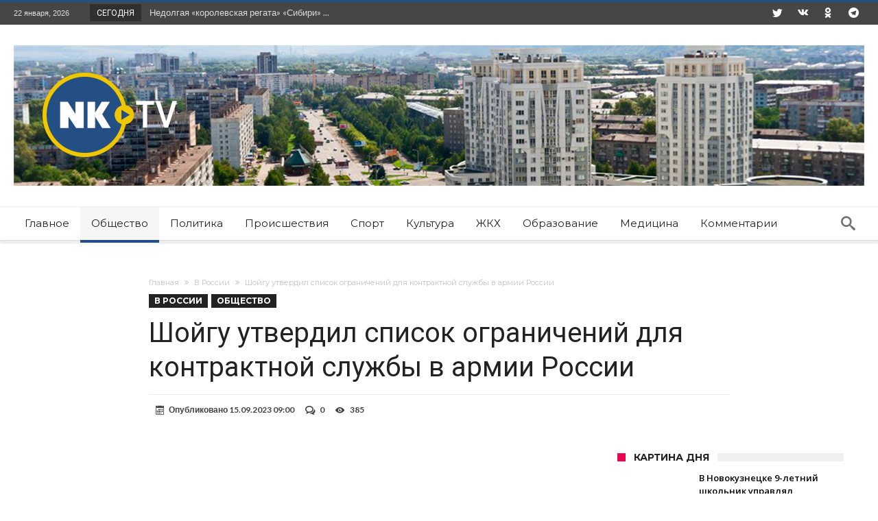

--- FILE ---
content_type: text/html; charset=UTF-8
request_url: https://nk-tv.com/283166.html
body_size: 19642
content:
<!DOCTYPE html>
<html lang="ru-RU" id="html" xmlns:og="http://ogp.me/ns#" xmlns:fb="http://ogp.me/ns/fb#" prefix="og: http://ogp.me/ns#">
<head>
    <meta http-equiv="X-UA-Compatible" content="IE=edge" />
    <meta http-equiv="Content-Type" content="text/html; charset=utf-8"/>
    <meta name="viewport" content="width=device-width, initial-scale=1, maximum-scale=1, user-scalable=0" />

    <title>Шойгу утвердил список ограничений для контрактной службы в армии России &#8212; Новости Новокузнецка сегодня, новости дня, последние новости</title>
<meta name='robots' content='max-image-preview:large' />
	<style>img:is([sizes="auto" i], [sizes^="auto," i]) { contain-intrinsic-size: 3000px 1500px }</style>
	<link rel='dns-prefetch' href='//fonts.googleapis.com' />
<link rel="alternate" type="application/rss+xml" title="Новости Новокузнецка сегодня, новости дня, последние новости &raquo; Лента" href="https://nk-tv.com/feed" />
<link rel="alternate" type="application/rss+xml" title="Новости Новокузнецка сегодня, новости дня, последние новости &raquo; Лента комментариев" href="https://nk-tv.com/comments/feed" />
<link rel="alternate" type="application/rss+xml" title="Новости Новокузнецка сегодня, новости дня, последние новости &raquo; Лента комментариев к &laquo;Шойгу утвердил список ограничений для контрактной службы в армии России&raquo;" href="https://nk-tv.com/283166.html/feed" />
<script type="text/javascript">
/* <![CDATA[ */
window._wpemojiSettings = {"baseUrl":"https:\/\/s.w.org\/images\/core\/emoji\/16.0.1\/72x72\/","ext":".png","svgUrl":"https:\/\/s.w.org\/images\/core\/emoji\/16.0.1\/svg\/","svgExt":".svg","source":{"concatemoji":"https:\/\/nk-tv.com\/wp-includes\/js\/wp-emoji-release.min.js"}};
/*! This file is auto-generated */
!function(s,n){var o,i,e;function c(e){try{var t={supportTests:e,timestamp:(new Date).valueOf()};sessionStorage.setItem(o,JSON.stringify(t))}catch(e){}}function p(e,t,n){e.clearRect(0,0,e.canvas.width,e.canvas.height),e.fillText(t,0,0);var t=new Uint32Array(e.getImageData(0,0,e.canvas.width,e.canvas.height).data),a=(e.clearRect(0,0,e.canvas.width,e.canvas.height),e.fillText(n,0,0),new Uint32Array(e.getImageData(0,0,e.canvas.width,e.canvas.height).data));return t.every(function(e,t){return e===a[t]})}function u(e,t){e.clearRect(0,0,e.canvas.width,e.canvas.height),e.fillText(t,0,0);for(var n=e.getImageData(16,16,1,1),a=0;a<n.data.length;a++)if(0!==n.data[a])return!1;return!0}function f(e,t,n,a){switch(t){case"flag":return n(e,"\ud83c\udff3\ufe0f\u200d\u26a7\ufe0f","\ud83c\udff3\ufe0f\u200b\u26a7\ufe0f")?!1:!n(e,"\ud83c\udde8\ud83c\uddf6","\ud83c\udde8\u200b\ud83c\uddf6")&&!n(e,"\ud83c\udff4\udb40\udc67\udb40\udc62\udb40\udc65\udb40\udc6e\udb40\udc67\udb40\udc7f","\ud83c\udff4\u200b\udb40\udc67\u200b\udb40\udc62\u200b\udb40\udc65\u200b\udb40\udc6e\u200b\udb40\udc67\u200b\udb40\udc7f");case"emoji":return!a(e,"\ud83e\udedf")}return!1}function g(e,t,n,a){var r="undefined"!=typeof WorkerGlobalScope&&self instanceof WorkerGlobalScope?new OffscreenCanvas(300,150):s.createElement("canvas"),o=r.getContext("2d",{willReadFrequently:!0}),i=(o.textBaseline="top",o.font="600 32px Arial",{});return e.forEach(function(e){i[e]=t(o,e,n,a)}),i}function t(e){var t=s.createElement("script");t.src=e,t.defer=!0,s.head.appendChild(t)}"undefined"!=typeof Promise&&(o="wpEmojiSettingsSupports",i=["flag","emoji"],n.supports={everything:!0,everythingExceptFlag:!0},e=new Promise(function(e){s.addEventListener("DOMContentLoaded",e,{once:!0})}),new Promise(function(t){var n=function(){try{var e=JSON.parse(sessionStorage.getItem(o));if("object"==typeof e&&"number"==typeof e.timestamp&&(new Date).valueOf()<e.timestamp+604800&&"object"==typeof e.supportTests)return e.supportTests}catch(e){}return null}();if(!n){if("undefined"!=typeof Worker&&"undefined"!=typeof OffscreenCanvas&&"undefined"!=typeof URL&&URL.createObjectURL&&"undefined"!=typeof Blob)try{var e="postMessage("+g.toString()+"("+[JSON.stringify(i),f.toString(),p.toString(),u.toString()].join(",")+"));",a=new Blob([e],{type:"text/javascript"}),r=new Worker(URL.createObjectURL(a),{name:"wpTestEmojiSupports"});return void(r.onmessage=function(e){c(n=e.data),r.terminate(),t(n)})}catch(e){}c(n=g(i,f,p,u))}t(n)}).then(function(e){for(var t in e)n.supports[t]=e[t],n.supports.everything=n.supports.everything&&n.supports[t],"flag"!==t&&(n.supports.everythingExceptFlag=n.supports.everythingExceptFlag&&n.supports[t]);n.supports.everythingExceptFlag=n.supports.everythingExceptFlag&&!n.supports.flag,n.DOMReady=!1,n.readyCallback=function(){n.DOMReady=!0}}).then(function(){return e}).then(function(){var e;n.supports.everything||(n.readyCallback(),(e=n.source||{}).concatemoji?t(e.concatemoji):e.wpemoji&&e.twemoji&&(t(e.twemoji),t(e.wpemoji)))}))}((window,document),window._wpemojiSettings);
/* ]]> */
</script>
<style id='wp-emoji-styles-inline-css' type='text/css'>

	img.wp-smiley, img.emoji {
		display: inline !important;
		border: none !important;
		box-shadow: none !important;
		height: 1em !important;
		width: 1em !important;
		margin: 0 0.07em !important;
		vertical-align: -0.1em !important;
		background: none !important;
		padding: 0 !important;
	}
</style>
<link rel='stylesheet' id='wp-block-library-css' href='https://nk-tv.com/wp-includes/css/dist/block-library/style.min.css' type='text/css' media='all' />
<style id='classic-theme-styles-inline-css' type='text/css'>
/*! This file is auto-generated */
.wp-block-button__link{color:#fff;background-color:#32373c;border-radius:9999px;box-shadow:none;text-decoration:none;padding:calc(.667em + 2px) calc(1.333em + 2px);font-size:1.125em}.wp-block-file__button{background:#32373c;color:#fff;text-decoration:none}
</style>
<style id='global-styles-inline-css' type='text/css'>
:root{--wp--preset--aspect-ratio--square: 1;--wp--preset--aspect-ratio--4-3: 4/3;--wp--preset--aspect-ratio--3-4: 3/4;--wp--preset--aspect-ratio--3-2: 3/2;--wp--preset--aspect-ratio--2-3: 2/3;--wp--preset--aspect-ratio--16-9: 16/9;--wp--preset--aspect-ratio--9-16: 9/16;--wp--preset--color--black: #000000;--wp--preset--color--cyan-bluish-gray: #abb8c3;--wp--preset--color--white: #ffffff;--wp--preset--color--pale-pink: #f78da7;--wp--preset--color--vivid-red: #cf2e2e;--wp--preset--color--luminous-vivid-orange: #ff6900;--wp--preset--color--luminous-vivid-amber: #fcb900;--wp--preset--color--light-green-cyan: #7bdcb5;--wp--preset--color--vivid-green-cyan: #00d084;--wp--preset--color--pale-cyan-blue: #8ed1fc;--wp--preset--color--vivid-cyan-blue: #0693e3;--wp--preset--color--vivid-purple: #9b51e0;--wp--preset--gradient--vivid-cyan-blue-to-vivid-purple: linear-gradient(135deg,rgba(6,147,227,1) 0%,rgb(155,81,224) 100%);--wp--preset--gradient--light-green-cyan-to-vivid-green-cyan: linear-gradient(135deg,rgb(122,220,180) 0%,rgb(0,208,130) 100%);--wp--preset--gradient--luminous-vivid-amber-to-luminous-vivid-orange: linear-gradient(135deg,rgba(252,185,0,1) 0%,rgba(255,105,0,1) 100%);--wp--preset--gradient--luminous-vivid-orange-to-vivid-red: linear-gradient(135deg,rgba(255,105,0,1) 0%,rgb(207,46,46) 100%);--wp--preset--gradient--very-light-gray-to-cyan-bluish-gray: linear-gradient(135deg,rgb(238,238,238) 0%,rgb(169,184,195) 100%);--wp--preset--gradient--cool-to-warm-spectrum: linear-gradient(135deg,rgb(74,234,220) 0%,rgb(151,120,209) 20%,rgb(207,42,186) 40%,rgb(238,44,130) 60%,rgb(251,105,98) 80%,rgb(254,248,76) 100%);--wp--preset--gradient--blush-light-purple: linear-gradient(135deg,rgb(255,206,236) 0%,rgb(152,150,240) 100%);--wp--preset--gradient--blush-bordeaux: linear-gradient(135deg,rgb(254,205,165) 0%,rgb(254,45,45) 50%,rgb(107,0,62) 100%);--wp--preset--gradient--luminous-dusk: linear-gradient(135deg,rgb(255,203,112) 0%,rgb(199,81,192) 50%,rgb(65,88,208) 100%);--wp--preset--gradient--pale-ocean: linear-gradient(135deg,rgb(255,245,203) 0%,rgb(182,227,212) 50%,rgb(51,167,181) 100%);--wp--preset--gradient--electric-grass: linear-gradient(135deg,rgb(202,248,128) 0%,rgb(113,206,126) 100%);--wp--preset--gradient--midnight: linear-gradient(135deg,rgb(2,3,129) 0%,rgb(40,116,252) 100%);--wp--preset--font-size--small: 13px;--wp--preset--font-size--medium: 20px;--wp--preset--font-size--large: 36px;--wp--preset--font-size--x-large: 42px;--wp--preset--spacing--20: 0.44rem;--wp--preset--spacing--30: 0.67rem;--wp--preset--spacing--40: 1rem;--wp--preset--spacing--50: 1.5rem;--wp--preset--spacing--60: 2.25rem;--wp--preset--spacing--70: 3.38rem;--wp--preset--spacing--80: 5.06rem;--wp--preset--shadow--natural: 6px 6px 9px rgba(0, 0, 0, 0.2);--wp--preset--shadow--deep: 12px 12px 50px rgba(0, 0, 0, 0.4);--wp--preset--shadow--sharp: 6px 6px 0px rgba(0, 0, 0, 0.2);--wp--preset--shadow--outlined: 6px 6px 0px -3px rgba(255, 255, 255, 1), 6px 6px rgba(0, 0, 0, 1);--wp--preset--shadow--crisp: 6px 6px 0px rgba(0, 0, 0, 1);}:where(.is-layout-flex){gap: 0.5em;}:where(.is-layout-grid){gap: 0.5em;}body .is-layout-flex{display: flex;}.is-layout-flex{flex-wrap: wrap;align-items: center;}.is-layout-flex > :is(*, div){margin: 0;}body .is-layout-grid{display: grid;}.is-layout-grid > :is(*, div){margin: 0;}:where(.wp-block-columns.is-layout-flex){gap: 2em;}:where(.wp-block-columns.is-layout-grid){gap: 2em;}:where(.wp-block-post-template.is-layout-flex){gap: 1.25em;}:where(.wp-block-post-template.is-layout-grid){gap: 1.25em;}.has-black-color{color: var(--wp--preset--color--black) !important;}.has-cyan-bluish-gray-color{color: var(--wp--preset--color--cyan-bluish-gray) !important;}.has-white-color{color: var(--wp--preset--color--white) !important;}.has-pale-pink-color{color: var(--wp--preset--color--pale-pink) !important;}.has-vivid-red-color{color: var(--wp--preset--color--vivid-red) !important;}.has-luminous-vivid-orange-color{color: var(--wp--preset--color--luminous-vivid-orange) !important;}.has-luminous-vivid-amber-color{color: var(--wp--preset--color--luminous-vivid-amber) !important;}.has-light-green-cyan-color{color: var(--wp--preset--color--light-green-cyan) !important;}.has-vivid-green-cyan-color{color: var(--wp--preset--color--vivid-green-cyan) !important;}.has-pale-cyan-blue-color{color: var(--wp--preset--color--pale-cyan-blue) !important;}.has-vivid-cyan-blue-color{color: var(--wp--preset--color--vivid-cyan-blue) !important;}.has-vivid-purple-color{color: var(--wp--preset--color--vivid-purple) !important;}.has-black-background-color{background-color: var(--wp--preset--color--black) !important;}.has-cyan-bluish-gray-background-color{background-color: var(--wp--preset--color--cyan-bluish-gray) !important;}.has-white-background-color{background-color: var(--wp--preset--color--white) !important;}.has-pale-pink-background-color{background-color: var(--wp--preset--color--pale-pink) !important;}.has-vivid-red-background-color{background-color: var(--wp--preset--color--vivid-red) !important;}.has-luminous-vivid-orange-background-color{background-color: var(--wp--preset--color--luminous-vivid-orange) !important;}.has-luminous-vivid-amber-background-color{background-color: var(--wp--preset--color--luminous-vivid-amber) !important;}.has-light-green-cyan-background-color{background-color: var(--wp--preset--color--light-green-cyan) !important;}.has-vivid-green-cyan-background-color{background-color: var(--wp--preset--color--vivid-green-cyan) !important;}.has-pale-cyan-blue-background-color{background-color: var(--wp--preset--color--pale-cyan-blue) !important;}.has-vivid-cyan-blue-background-color{background-color: var(--wp--preset--color--vivid-cyan-blue) !important;}.has-vivid-purple-background-color{background-color: var(--wp--preset--color--vivid-purple) !important;}.has-black-border-color{border-color: var(--wp--preset--color--black) !important;}.has-cyan-bluish-gray-border-color{border-color: var(--wp--preset--color--cyan-bluish-gray) !important;}.has-white-border-color{border-color: var(--wp--preset--color--white) !important;}.has-pale-pink-border-color{border-color: var(--wp--preset--color--pale-pink) !important;}.has-vivid-red-border-color{border-color: var(--wp--preset--color--vivid-red) !important;}.has-luminous-vivid-orange-border-color{border-color: var(--wp--preset--color--luminous-vivid-orange) !important;}.has-luminous-vivid-amber-border-color{border-color: var(--wp--preset--color--luminous-vivid-amber) !important;}.has-light-green-cyan-border-color{border-color: var(--wp--preset--color--light-green-cyan) !important;}.has-vivid-green-cyan-border-color{border-color: var(--wp--preset--color--vivid-green-cyan) !important;}.has-pale-cyan-blue-border-color{border-color: var(--wp--preset--color--pale-cyan-blue) !important;}.has-vivid-cyan-blue-border-color{border-color: var(--wp--preset--color--vivid-cyan-blue) !important;}.has-vivid-purple-border-color{border-color: var(--wp--preset--color--vivid-purple) !important;}.has-vivid-cyan-blue-to-vivid-purple-gradient-background{background: var(--wp--preset--gradient--vivid-cyan-blue-to-vivid-purple) !important;}.has-light-green-cyan-to-vivid-green-cyan-gradient-background{background: var(--wp--preset--gradient--light-green-cyan-to-vivid-green-cyan) !important;}.has-luminous-vivid-amber-to-luminous-vivid-orange-gradient-background{background: var(--wp--preset--gradient--luminous-vivid-amber-to-luminous-vivid-orange) !important;}.has-luminous-vivid-orange-to-vivid-red-gradient-background{background: var(--wp--preset--gradient--luminous-vivid-orange-to-vivid-red) !important;}.has-very-light-gray-to-cyan-bluish-gray-gradient-background{background: var(--wp--preset--gradient--very-light-gray-to-cyan-bluish-gray) !important;}.has-cool-to-warm-spectrum-gradient-background{background: var(--wp--preset--gradient--cool-to-warm-spectrum) !important;}.has-blush-light-purple-gradient-background{background: var(--wp--preset--gradient--blush-light-purple) !important;}.has-blush-bordeaux-gradient-background{background: var(--wp--preset--gradient--blush-bordeaux) !important;}.has-luminous-dusk-gradient-background{background: var(--wp--preset--gradient--luminous-dusk) !important;}.has-pale-ocean-gradient-background{background: var(--wp--preset--gradient--pale-ocean) !important;}.has-electric-grass-gradient-background{background: var(--wp--preset--gradient--electric-grass) !important;}.has-midnight-gradient-background{background: var(--wp--preset--gradient--midnight) !important;}.has-small-font-size{font-size: var(--wp--preset--font-size--small) !important;}.has-medium-font-size{font-size: var(--wp--preset--font-size--medium) !important;}.has-large-font-size{font-size: var(--wp--preset--font-size--large) !important;}.has-x-large-font-size{font-size: var(--wp--preset--font-size--x-large) !important;}
:where(.wp-block-post-template.is-layout-flex){gap: 1.25em;}:where(.wp-block-post-template.is-layout-grid){gap: 1.25em;}
:where(.wp-block-columns.is-layout-flex){gap: 2em;}:where(.wp-block-columns.is-layout-grid){gap: 2em;}
:root :where(.wp-block-pullquote){font-size: 1.5em;line-height: 1.6;}
</style>
<link rel='stylesheet' id='woohoo-google-fonts-css' href='https://fonts.googleapis.com/css?family=Oswald%3A400%2C300%2C700%7CLato%3A400%2C300%2C700%2C900%7CWork+Sans%3A400%2C300%2C500%2C600%2C700%2C800%2C900%7COpen+Sans%3A400%2C600%2C700%2C800%7CPlayfair+Display%3A400%2C700%2C900%2C400italic%7CRaleway%3A400%2C300%2C500%2C600%2C700%2C800%2C900%7CRoboto%3A400%2C300%2C100%2C700%7CMontserrat%3A400%2C700&#038;subset=latin%2Cgreek%2Cgreek-ext%2Cvietnamese%2Ccyrillic-ext%2Clatin-ext%2Ccyrillic' type='text/css' media='all' />
<link rel='stylesheet' id='woohoo-default-css' href='https://nk-tv.com/wp-content/themes/woohoo/css/style.css' type='text/css' media='all' />
<style id='woohoo-default-inline-css' type='text/css'>
body.category-8 div.bdaia-blocks div.bdaia-post-rating{display: none !important;}body.category-8 div.bdaia-blocks div.bdaia-post-author-name{display: none !important;}body.category-9 div.bdaia-blocks div.bdaia-post-rating{display: none !important;}body.category-9 div.bdaia-blocks div.bdaia-post-author-name{display: none !important;}body.category-10 div.bdaia-blocks div.bdaia-post-rating{display: none !important;}body.category-10 div.bdaia-blocks div.bdaia-post-author-name{display: none !important;}body.category-25 div.bdaia-blocks div.bdaia-post-rating{display: none !important;}body.category-25 div.bdaia-blocks div.bdaia-post-author-name{display: none !important;}body.category-20 div.bdaia-blocks div.bdaia-post-rating{display: none !important;}body.category-20 div.bdaia-blocks div.bdaia-post-author-name{display: none !important;}body.category-1 div.bdaia-blocks div.bdaia-post-rating{display: none !important;}body.category-1 div.bdaia-blocks div.bdaia-post-author-name{display: none !important;}div.topbar div.top-left-area div.breaking-news-items div.breaking-cont{max-width: 410px;}
</style>
<link rel='stylesheet' id='wooohoo-ilightbox-skin-css' href='https://nk-tv.com/wp-content/themes/woohoo/css/ilightbox/dark-skin/skin.css' type='text/css' media='all' />
<link rel='stylesheet' id='wooohoo-ilightbox-skin-black-css' href='https://nk-tv.com/wp-content/themes/woohoo/css/ilightbox/metro-black-skin/skin.css' type='text/css' media='all' />
<script type="text/javascript" id="jquery-core-js-extra">
/* <![CDATA[ */
var bd_w_blocks = {"bdaia_w_ajax_url":"https:\/\/nk-tv.com\/wp-admin\/admin-ajax.php","bdaia_w_ajax_nonce":"124dfebe6a"};
var bd_blocks = {"bdaia_ajax_url":"https:\/\/nk-tv.com\/wp-admin\/admin-ajax.php","bdaia_ajaxnonce":"124dfebe6a"};
var bd_script = {"post_id":"283166","ajaxurl":"https:\/\/nk-tv.com\/wp-admin\/admin-ajax.php"};
/* ]]> */
</script>
<script type="text/javascript" src="https://nk-tv.com/wp-includes/js/jquery/jquery.min.js" id="jquery-core-js"></script>
<script type="text/javascript" src="https://nk-tv.com/wp-includes/js/jquery/jquery-migrate.min.js" id="jquery-migrate-js"></script>
<script type="text/javascript" id="woohoo-views-js-extra">
/* <![CDATA[ */
var woohoo_views_c = {"admin_ajax_url":"https:\/\/nk-tv.com\/wp-admin\/admin-ajax.php","post_id":"283166"};
/* ]]> */
</script>
<script type="text/javascript" src="https://nk-tv.com/wp-content/themes/woohoo/js/views.js" id="woohoo-views-js"></script>
<link rel="https://api.w.org/" href="https://nk-tv.com/wp-json/" /><link rel="alternate" title="JSON" type="application/json" href="https://nk-tv.com/wp-json/wp/v2/posts/283166" /><link rel="EditURI" type="application/rsd+xml" title="RSD" href="https://nk-tv.com/xmlrpc.php?rsd" />
<meta name="generator" content="WordPress 6.8.3" />
<link rel="canonical" href="https://nk-tv.com/283166.html" />
<link rel='shortlink' href='https://nk-tv.com/?p=283166' />
<link rel="alternate" title="oEmbed (JSON)" type="application/json+oembed" href="https://nk-tv.com/wp-json/oembed/1.0/embed?url=https%3A%2F%2Fnk-tv.com%2F283166.html" />
<link rel="alternate" title="oEmbed (XML)" type="text/xml+oembed" href="https://nk-tv.com/wp-json/oembed/1.0/embed?url=https%3A%2F%2Fnk-tv.com%2F283166.html&#038;format=xml" />
        <script type="text/javascript">
            /* <![CDATA[ */
            var sf_position = '0';
            var sf_templates = "<a href=\"{search_url_escaped}\"><span class=\"sf_text\">\u0421\u043c\u043e\u0442\u0440\u0435\u0442\u044c \u0432\u0441\u0451<\/span><\/a>";
            var sf_input = '.search-live';
            jQuery(document).ready(function(){
                jQuery(sf_input).ajaxyLiveSearch({"expand":false,"searchUrl":"https:\/\/nk-tv.com\/?s=%s","text":"Search","delay":500,"iwidth":180,"width":315,"ajaxUrl":"https:\/\/nk-tv.com\/wp-admin\/admin-ajax.php","rtl":0});
                jQuery(".live-search_ajaxy-selective-input").keyup(function() {
                    var width = jQuery(this).val().length * 8;
                    if(width < 50) {
                        width = 50;
                    }
                    jQuery(this).width(width);
                });
                jQuery(".live-search_ajaxy-selective-search").click(function() {
                    jQuery(this).find(".live-search_ajaxy-selective-input").focus();
                });
                jQuery(".live-search_ajaxy-selective-close").click(function() {
                    jQuery(this).parent().remove();
                });
            });
            /* ]]> */
        </script>
    <link rel="shortcut icon" href="https://nk-tv.com/wp-content/uploads/2018/07/favicon-1-1.ico" type="image/x-icon" /><link rel="apple-touch-icon-precomposed" href="https://nk-tv.com/wp-content/uploads/2018/07/logo57.png" /><link rel="apple-touch-icon-precomposed" sizes="114x114" href="https://nk-tv.com/wp-content/uploads/2018/07/logo114.png" /><link rel="apple-touch-icon-precomposed" sizes="72x72" href="https://nk-tv.com/wp-content/uploads/2018/07/logo72.png" /><link rel="apple-touch-icon-precomposed" sizes="144x144" href="https://nk-tv.com/wp-content/uploads/2018/07/logo144.png" /><!-- Global site tag (gtag.js) - Google Analytics -->
<script async src="https://www.googletagmanager.com/gtag/js?id=UA-157809369-1"></script>
<script>
  window.dataLayer = window.dataLayer || [];
  function gtag(){dataLayer.push(arguments);}
  gtag('js', new Date());

  gtag('config', 'UA-157809369-1');
</script><script type="text/javascript">
/* <![CDATA[ */
var userRating = {"ajaxurl":"https://nk-tv.com/wp-admin/admin-ajax.php" , "your_rating":"" , "nonce":"124dfebe6a"};
var userLike = {"ajaxurl":"https://nk-tv.com/wp-admin/admin-ajax.php" , "nonce":"124dfebe6a"};
/* ]]> */
var bdaia_theme_uri = 'https://nk-tv.com/wp-content/themes/woohoo';
</script>
<style type="text/css">

</style>
<!-- START - Heateor Open Graph Meta Tags 1.1.9 -->
<link rel="canonical" href="https://nk-tv.com/283166.html"/>
<meta name="description" content="Министерство обороны РФ подготовило список диагнозов, с которыми&nbsp;ограниченно годного россиянина не возьмут на контрактную службу. Документ уже подписал Сергей Шойгу. В перечне 26 пунктов. В первую очередь упоминаются заболевания, потенциально опасные и для будущих сослуживцев. В их числе гепати"/>
<meta property="og:locale" content="ru_RU"/>
<meta property="og:site_name" content="Новости Новокузнецка сегодня, новости дня, последние новости"/>
<meta property="og:title" content="Шойгу утвердил список ограничений для контрактной службы в армии России"/>
<meta property="og:url" content="https://nk-tv.com/283166.html"/>
<meta property="og:type" content="article"/>
<meta property="og:image" content="https://nk-tv.com/wp-content/uploads/2023/09/Screenshot_20230914_134115.jpg"/>
<meta property="og:description" content="Министерство обороны РФ подготовило список диагнозов, с которыми&nbsp;ограниченно годного россиянина не возьмут на контрактную службу. Документ уже подписал Сергей Шойгу. В перечне 26 пунктов. В первую очередь упоминаются заболевания, потенциально опасные и для будущих сослуживцев. В их числе гепати"/>
<meta name="twitter:title" content="Шойгу утвердил список ограничений для контрактной службы в армии России"/>
<meta name="twitter:url" content="https://nk-tv.com/283166.html"/>
<meta name="twitter:description" content="Министерство обороны РФ подготовило список диагнозов, с которыми&nbsp;ограниченно годного россиянина не возьмут на контрактную службу. Документ уже подписал Сергей Шойгу. В перечне 26 пунктов. В первую очередь упоминаются заболевания, потенциально опасные и для будущих сослуживцев. В их числе гепати"/>
<meta name="twitter:image" content="https://nk-tv.com/wp-content/uploads/2023/09/Screenshot_20230914_134115.jpg"/>
<meta name="twitter:card" content="summary_large_image"/>
<meta itemprop="name" content="Шойгу утвердил список ограничений для контрактной службы в армии России"/>
<meta itemprop="description" content="Министерство обороны РФ подготовило список диагнозов, с которыми&nbsp;ограниченно годного россиянина не возьмут на контрактную службу. Документ уже подписал Сергей Шойгу. В перечне 26 пунктов. В первую очередь упоминаются заболевания, потенциально опасные и для будущих сослуживцев. В их числе гепати"/>
<meta itemprop="image" content="https://nk-tv.com/wp-content/uploads/2023/09/Screenshot_20230914_134115.jpg"/>
<!-- END - Heateor Open Graph Meta Tags -->

</head>
<body class="wp-singular post-template-default single single-post postid-283166 single-format-standard wp-theme-woohoo " itemscope=itemscope itemtype="https://schema.org/WebPage">

<div class="page-outer bdaia-header-default bdaia-lazyload  sticky-nav-on  bdaia-post-template-style8  bdaia-sidebar-right ">
	<div class="bg-cover"></div>
			<aside id="bd-MobileSiderbar">

							<div class="search-mobile">
					<form role="search" method="get" class="search-form" action="https://nk-tv.com/">
				<label>
					<span class="screen-reader-text">Найти:</span>
					<input type="search" class="search-field" placeholder="Поиск&hellip;" value="" name="s" />
				</label>
				<input type="submit" class="search-submit" value="Поиск" />
			</form>				</div>
			
			<div id="mobile-menu"></div>

							<div class="widget-social-links bdaia-social-io-colored">
					<div class="sl-widget-inner">
						<div class="bdaia-social-io bdaia-social-io-size-35">
<a class=" bdaia-io-url-twitter" title="Twitter" href="https://twitter.com/NK_TV_com" target="_blank"><span class="bdaia-io bdaia-io-twitter"></span></a>
<a class=" bdaia-io-url-vk" title="vk.com" href="http://vk.com/public48252897"  target="_blank" ><span class="bdaia-io bdaia-io-vk"></span></a>
<a class=" bdaia-io-url-okru" title="ok.ru" href="http://www.odnoklassniki.ru/group/51572146438300/topics"  target="_blank" ><span class="bdaia-io bdaia-io-okru"></span></a>
<a class=" bdaia-io-url-telegram" title="Telegram" href="https://t.me/nktvcom" target="_blank"><span class="bdaia-io bdaia-io-telegram"></span></a>
</div>					</div>
				</div>
			
		</aside>
	
	<div id="page">
		<div class="inner-wrapper">
			<div id="warp" class="clearfix  bdaia-sidebar-right ">
				
<div class="header-wrapper">

			<div class="bdayh-click-open">
			<div class="bd-ClickOpen bd-ClickAOpen">
				<span></span>
			</div>
		</div>
	
	
	<div class="cfix"></div>
	<div class="topbar" >
		<div class="bd-container">

			
			<div class="top-left-area">
				<span class="bdaia-current-time"> 22 января, 2026</span>
				
<div class="breaking-news-items">
	 <span class="breaking-title">СЕГОДНЯ</span>	<div class="breaking-cont">
		<ul class="webticker">
							<li>
					<h4>
						<a href="https://nk-tv.com/264841.html" rel="bookmark">
							<span style="display: none" class="bdaia-io bdaia-io-chevron_right"></span>
							&nbsp;&nbsp;&nbsp;Недолгая «королевская регата» «Сибири» ...						</a>
					</h4>
				</li>
								<li>
					<h4>
						<a href="https://nk-tv.com/256482.html" rel="bookmark">
							<span style="display: none" class="bdaia-io bdaia-io-chevron_right"></span>
							&nbsp;&nbsp;&nbsp;Новокузнечанка попросила откликнуться хозяев потерявшегося далматинца...						</a>
					</h4>
				</li>
								<li>
					<h4>
						<a href="https://nk-tv.com/219284.html" rel="bookmark">
							<span style="display: none" class="bdaia-io bdaia-io-chevron_right"></span>
							&nbsp;&nbsp;&nbsp;Жителя Кузбасса, 19 лет скрывавшегося от полиции, судят в Новокузнецке...						</a>
					</h4>
				</li>
								<li>
					<h4>
						<a href="https://nk-tv.com/219336.html" rel="bookmark">
							<span style="display: none" class="bdaia-io bdaia-io-chevron_right"></span>
							&nbsp;&nbsp;&nbsp;Новокузнецкие гаишники «срежиссировали» нарушение на дороге...						</a>
					</h4>
				</li>
								<li>
					<h4>
						<a href="https://nk-tv.com/212336.html" rel="bookmark">
							<span style="display: none" class="bdaia-io bdaia-io-chevron_right"></span>
							&nbsp;&nbsp;&nbsp;Археология для чайников: клады в Новокузнецке и Кузбассе...						</a>
					</h4>
				</li>
								<li>
					<h4>
						<a href="https://nk-tv.com/214935.html" rel="bookmark">
							<span style="display: none" class="bdaia-io bdaia-io-chevron_right"></span>
							&nbsp;&nbsp;&nbsp;Имя новое, суть старая...						</a>
					</h4>
				</li>
								<li>
					<h4>
						<a href="https://nk-tv.com/215663.html" rel="bookmark">
							<span style="display: none" class="bdaia-io bdaia-io-chevron_right"></span>
							&nbsp;&nbsp;&nbsp;13 лет колонии за клубную разборку...						</a>
					</h4>
				</li>
								<li>
					<h4>
						<a href="https://nk-tv.com/214550.html" rel="bookmark">
							<span style="display: none" class="bdaia-io bdaia-io-chevron_right"></span>
							&nbsp;&nbsp;&nbsp;«Искренне Ваш Альберт Ленский»...						</a>
					</h4>
				</li>
								<li>
					<h4>
						<a href="https://nk-tv.com/312286.html" rel="bookmark">
							<span style="display: none" class="bdaia-io bdaia-io-chevron_right"></span>
							&nbsp;&nbsp;&nbsp;В Новокузнецке 9-летний школьник управлял автомобилем...						</a>
					</h4>
				</li>
								<li>
					<h4>
						<a href="https://nk-tv.com/312283.html" rel="bookmark">
							<span style="display: none" class="bdaia-io bdaia-io-chevron_right"></span>
							&nbsp;&nbsp;&nbsp;Перевод земель в промышленные продолжается...						</a>
					</h4>
				</li>
								<li>
					<h4>
						<a href="https://nk-tv.com/312281.html" rel="bookmark">
							<span style="display: none" class="bdaia-io bdaia-io-chevron_right"></span>
							&nbsp;&nbsp;&nbsp;24 спасения Подскребалина и другие цифры матча в Перми...						</a>
					</h4>
				</li>
								<li>
					<h4>
						<a href="https://nk-tv.com/312279.html" rel="bookmark">
							<span style="display: none" class="bdaia-io bdaia-io-chevron_right"></span>
							&nbsp;&nbsp;&nbsp;Победная серия «Металлурга» прервалась на 9 матчах. В третий раз в сезоне...						</a>
					</h4>
				</li>
								<li>
					<h4>
						<a href="https://nk-tv.com/312269.html" rel="bookmark">
							<span style="display: none" class="bdaia-io bdaia-io-chevron_right"></span>
							&nbsp;&nbsp;&nbsp;Цены: сам себе статистик...						</a>
					</h4>
				</li>
								<li>
					<h4>
						<a href="https://nk-tv.com/312262.html" rel="bookmark">
							<span style="display: none" class="bdaia-io bdaia-io-chevron_right"></span>
							&nbsp;&nbsp;&nbsp;Кузбасс наращивает экспорт сельхозпродукции...						</a>
					</h4>
				</li>
								<li>
					<h4>
						<a href="https://nk-tv.com/312258.html" rel="bookmark">
							<span style="display: none" class="bdaia-io bdaia-io-chevron_right"></span>
							&nbsp;&nbsp;&nbsp;Цены на топливо в Кузбассе: что подорожало за 2025 год сильнее всего...						</a>
					</h4>
				</li>
								<li>
					<h4>
						<a href="https://nk-tv.com/312254.html" rel="bookmark">
							<span style="display: none" class="bdaia-io bdaia-io-chevron_right"></span>
							&nbsp;&nbsp;&nbsp;В Кузбассе фиксируют новую схему мошенничества под видом капремонта ...						</a>
					</h4>
				</li>
								<li>
					<h4>
						<a href="https://nk-tv.com/312251.html" rel="bookmark">
							<span style="display: none" class="bdaia-io bdaia-io-chevron_right"></span>
							&nbsp;&nbsp;&nbsp;Кузбассовцы экстренно оформляют гаражи и землю – время амнистии на исходе...						</a>
					</h4>
				</li>
								<li>
					<h4>
						<a href="https://nk-tv.com/312222.html" rel="bookmark">
							<span style="display: none" class="bdaia-io bdaia-io-chevron_right"></span>
							&nbsp;&nbsp;&nbsp;Подольская назвала условия для получения максимального пособия по беременности...						</a>
					</h4>
				</li>
						</ul>
	</div>
</div>			</div>

			
			<div class="top-right-area">
				<div class="bdaia-social-io bdaia-social-io-size-32">
<a class=" bdaia-io-url-twitter" title="Twitter" href="https://twitter.com/NK_TV_com" target="_blank"><span class="bdaia-io bdaia-io-twitter"></span></a>
<a class=" bdaia-io-url-vk" title="vk.com" href="http://vk.com/public48252897"  target="_blank" ><span class="bdaia-io bdaia-io-vk"></span></a>
<a class=" bdaia-io-url-okru" title="ok.ru" href="http://www.odnoklassniki.ru/group/51572146438300/topics"  target="_blank" ><span class="bdaia-io bdaia-io-okru"></span></a>
<a class=" bdaia-io-url-telegram" title="Telegram" href="https://t.me/nktvcom" target="_blank"><span class="bdaia-io bdaia-io-telegram"></span></a>
</div>			</div>
		</div>
	</div>
	<div class="cfix"></div>

	
	
			<header class="header-container">
			<div class="bd-container">
				
    <div class="logo">
        <h2 class="site-title">                                <a href="https://nk-tv.com/" rel="home" title="Новости Новокузнецка сегодня, новости дня, последние новости">
                <img src="http://nk-tv.com/wp-content/uploads/2018/06/221.png" alt="Новости Новокузнецка сегодня, новости дня, последние новости" />
            </a>
                    <script>jQuery(document).ready(function($) { var retina = window.devicePixelRatio > 1 ? true : false; if( retina ) { jQuery('.header-wrapper .logo img').attr('src', 'http://nk-tv.com/wp-content/uploads/2018/06/221.png'); jQuery('.header-wrapper .logo img').attr('width', ''); } });</script>
                	    </h2>    </div><!-- End Logo -->
				
			</div>
		</header>
	
	
<div class="cfix"></div>
<nav id="navigation" class="">
	<div class="navigation-wrapper">
		<div class="bd-container">
			<div class="primary-menu">
															<a class="nav-logo" title="Новости Новокузнецка сегодня, новости дня, последние новости" href="https://nk-tv.com/">
							<img src="https://nk-tv.com/wp-content/uploads/2018/06/221_205.png" width="195" height="48" alt="Новости Новокузнецка сегодня, новости дня, последние новости" />
						</a>
																	<ul id="menu-primary">
					<li id="menu-item-114" class=" menu-item menu-item-type-taxonomy menu-item-object-category bd_depth- bd_menu_item " ><a href="https://nk-tv.com/category/%d0%b3%d0%bb%d0%b0%d0%b2%d0%bd%d0%be%d0%b5">  <span class="menu-label" style="" >Главное</span></a>

<div class="mega-menu-content">
</div><li id="menu-item-116" class=" menu-item menu-item-type-taxonomy menu-item-object-category current-post-ancestor current-menu-parent current-post-parent bd_depth- bd_menu_item " ><a href="https://nk-tv.com/category/%d0%be%d0%b1%d1%89%d0%b5%d1%81%d1%82%d0%b2%d0%be">  <span class="menu-label" style="" >Общество</span></a>

<div class="mega-menu-content">
</div><li id="menu-item-119" class=" menu-item menu-item-type-taxonomy menu-item-object-category bd_depth- bd_menu_item " ><a href="https://nk-tv.com/category/%d0%bf%d0%be%d0%bb%d0%b8%d1%82%d0%b8%d0%ba%d0%b0">  <span class="menu-label" style="" >Политика</span></a>

<div class="mega-menu-content">
</div><li id="menu-item-122" class=" menu-item menu-item-type-taxonomy menu-item-object-category bd_depth- bd_menu_item " ><a href="https://nk-tv.com/category/%d0%bf%d1%80%d0%be%d0%b8%d1%81%d1%88%d0%b5%d1%81%d1%82%d0%b2%d0%b8%d1%8f">  <span class="menu-label" style="" >Происшествия</span></a>

<div class="mega-menu-content">
</div><li id="menu-item-126" class=" menu-item menu-item-type-taxonomy menu-item-object-category bd_depth- bd_menu_item " ><a href="https://nk-tv.com/category/%d1%81%d0%bf%d0%be%d1%80%d1%82">  <span class="menu-label" style="" >Спорт</span></a>

<div class="mega-menu-content">
</div><li id="menu-item-105623" class=" menu-item menu-item-type-taxonomy menu-item-object-category bd_depth- bd_menu_item " ><a href="https://nk-tv.com/category/%d0%ba%d1%83%d0%bb%d1%8c%d1%82%d1%83%d1%80%d0%b0">  <span class="menu-label" style="" >Культура</span></a>

<div class="mega-menu-content">
</div><li id="menu-item-105622" class=" menu-item menu-item-type-taxonomy menu-item-object-category bd_depth- bd_menu_item " ><a href="https://nk-tv.com/category/%d0%b6%d0%ba%d1%85">  <span class="menu-label" style="" >ЖКХ</span></a>

<div class="mega-menu-content">
</div><li id="menu-item-105625" class=" menu-item menu-item-type-taxonomy menu-item-object-category bd_depth- bd_menu_item " ><a href="https://nk-tv.com/category/%d0%be%d0%b1%d1%80%d0%b0%d0%b7%d0%be%d0%b2%d0%b0%d0%bd%d0%b8%d0%b5">  <span class="menu-label" style="" >Образование</span></a>

<div class="mega-menu-content">
</div><li id="menu-item-105624" class=" menu-item menu-item-type-taxonomy menu-item-object-category bd_depth- bd_menu_item " ><a href="https://nk-tv.com/category/%d0%bc%d0%b5%d0%b4%d0%b8%d1%86%d0%b8%d0%bd%d0%b0">  <span class="menu-label" style="" >Медицина</span></a>

<div class="mega-menu-content">
</div><li id="menu-item-210822" class=" menu-item menu-item-type-post_type menu-item-object-page bd_depth- bd_menu_item " ><a href="https://nk-tv.com/%d0%ba%d0%be%d0%bc%d0%bc%d0%b5%d0%bd%d1%82%d0%b0%d1%80%d0%b8%d0%b8">  <span class="menu-label" style="" >Комментарии</span></a>

<div class="mega-menu-content">
</div>				</ul>
			</div>

            <div class="nav-right-area">
			
							<div class="bdaia-nav-search">
					<span class="bdaia-ns-btn bdaia-io bdaia-io-search"></span>
					<div class="bdaia-ns-wrap">
						<div class="bdaia-ns-content">
							<div class="bdaia-ns-inner">
								<form method="get" id="searchform" action="https://nk-tv.com/">
									<input type="text" class="bbd-search-field search-live" id="s" name="s" value="Поиск" onfocus="if (this.value == 'Поиск') {this.value = '';}" onblur="if (this.value == '') {this.value = 'Поиск';}"  />
									<button type="submit" class="bbd-search-btn"><span class="bdaia-io bdaia-io-search"></span></button>
								</form>
							</div>
						</div>
					</div>
				</div>
			
			
			
			
            </div>

			
			<div class="cfix"></div>
		</div>
	</div>
</nav>
<div class="cfix"></div>

</div>



				
                <div class="bd-container">
</div>

								
                
                
																				<div class="bdMain">

	<div class="bd-container bdaia-post-template">

					<header class="bdaia-post-header">
				<div xmlns:v="http://rdf.data-vocabulary.org/#"  class="bdaia-crumb-container"><span typeof="v:Breadcrumb"><a rel="v:url" property="v:title" class="crumbs-home" href="https://nk-tv.com">Главная</a></span> <span class="delimiter"><span class="bdaia-io bdaia-io-angle-double-right"></span></span> <span typeof="v:Breadcrumb"><a rel="v:url" property="v:title" href="https://nk-tv.com/category/%d0%b2-%d1%80%d0%be%d1%81%d1%81%d0%b8%d0%b8">В России</a></span> <span class="delimiter"><span class="bdaia-io bdaia-io-angle-double-right"></span></span> <span class="current">Шойгу утвердил список ограничений для контрактной службы в армии России</span></div><div class="bdayh-clearfix"></div><!-- END breadcrumbs. -->									<div class="bdaia-category">
						<a class="bd-cat-link bd-cat-10" href="https://nk-tv.com/category/%d0%b2-%d1%80%d0%be%d1%81%d1%81%d0%b8%d0%b8">В России</a>
<a class="bd-cat-link bd-cat-2" href="https://nk-tv.com/category/%d0%be%d0%b1%d1%89%d0%b5%d1%81%d1%82%d0%b2%d0%be">Общество</a>
					</div>
					<!-- END category. -->
				
				<div class="bdaia-post-title">
					<h1 class="post-title entry-title"><span>Шойгу утвердил список ограничений для контрактной службы в армии России</span></h1>
				</div>
				<!-- END Post Title. -->

				
<div class="bdaia-meta-info">

	
			<div class="bdaia-post-date"><span class='bdaia-io bdaia-io-calendar'></span>Опубликовано&nbsp;<span class="bdayh-date">15.09.2023 09:00</span></div>
	
	
			<div class="bdaia-post-comment"><span class='bdaia-io bdaia-io-bubbles4'></span><a href="https://nk-tv.com/283166.html#respond">0</a></div>
	
	
			<div class="bdaia-post-view">
			<span class='bdaia-io bdaia-io-eye4'></span>
			385		</div>
	
</div>
<!-- END Meta Info. -->
			</header>
		
		<div class="bd-main bdaia-site-content" id="bdaia-primary">

			<div id="content" role="main">

				
					<article id="post-283166" class="hentry post-283166 post type-post status-publish format-standard has-post-thumbnail category-10 category-2"  itemscope itemtype="https://schema.org/Article">

						<div class="bdaia-post-content">
							
																			<div class="bdaia-post-featured-image">
											<img width="850" height="491" src="https://nk-tv.com/wp-content/uploads/2023/09/Screenshot_20230914_134115-850x491.jpg" class="attachment-bdaia-large size-bdaia-large wp-post-image" alt="" decoding="async" fetchpriority="high" />																					</div>
										<!-- END Featured Image. -->

									
								
							
							
	<div class="bdaia-p-top-e3-desktop"><div class="bdaia-e3-container"><!-- Yandex.RTB R-A-488399-2 -->
<div id="yandex_rtb_R-A-488399-2"></div>
<script type="text/javascript">
    (function(w, d, n, s, t) {
        w[n] = w[n] || [];
        w[n].push(function() {
            Ya.Context.AdvManager.render({
                blockId: "R-A-488399-2",
                renderTo: "yandex_rtb_R-A-488399-2",
                async: true
            });
        });
        t = d.getElementsByTagName("script")[0];
        s = d.createElement("script");
        s.type = "text/javascript";
        s.src = "//an.yandex.ru/system/context.js";
        s.async = true;
        t.parentNode.insertBefore(s, t);
    })(this, this.document, "yandexContextAsyncCallbacks");
</script>

<!--<img src="https://nk-tv.com/wp-content/uploads/2018/07/newnk-tv_banner_850x100.png"/>--> </div></div>

							
							
<p>Министерство обороны РФ подготовило список диагнозов, с которыми&nbsp;ограниченно годного россиянина не возьмут на контрактную службу. Документ уже подписал Сергей Шойгу.</p>



<p>В перечне 26 пунктов. В первую очередь упоминаются заболевания, потенциально опасные и для будущих сослуживцев. В их числе гепатиты В и С, туберкулез органов дыхания и костей, вирус иммунодефицита человека (ВИЧ). Также в список вошли различные хронические заболевания – злокачественные опухоли, сахарный диабет I типа, эпилепсия, пережитые инсульты и их последствия и прочее.</p>



<p>Также не смогут мобилизовать россиянина, если острота зрения одного глаза составляет 0,09 и ниже, а другого 0,4 или выше (офтальмологи описывают это состояние как близкое&nbsp;к слепоте). Препятствовать службе будут последствия огнестрельных переломов длинных костей с умеренным нарушением функции конечности и повреждения после травм и ожогов, которые не дают нормально функционировать конечностям.</p>



<p>Отсутствие конечностей тоже будет причиной отказа в заключении контракта с армией. Речь идет об отсутствии глазного яблока или почки, отсутствии руки до верхней трети плеча или ноги до бедра и прочее. Отсутствие пальцев тоже приведет к отказу в службе.</p>



<p>Все ограничения утверждены подписью министра обороны Сергея Шойгу и опубликованы на официальном портале правовой информации.</p>



<p>Источник: vse42</p>

							
							
						</div><!-- END Post Content. -->

						<footer>
							
							
							
							
	<div class="bdaia-p-bottom-e3-desktop"><div class="bdaia-e3-container"><script type="text/javascript" src="//yandex.st/share/share.js" charset="utf-8"></script><div class="yashare-auto-init" data-yashareL10n="ru" data-yashareType="icon" data-yashareQuickServices="yaru,vkontakte,facebook,twitter,odnoklassniki,moimir,lj,moikrug,gplus"></div> </div></div>

							<div class="bdaia-post-next-prev">
	<div class="bdaia-post-prev-post">
		<a href="https://nk-tv.com/283212.html" rel="prev"><span>Предыдущая статья</span> Разрез взрывает в дозволенных пределах, это люстры качаются, как попало</a>	</div>
	<div class="bdaia-post-next-post">
		<a href="https://nk-tv.com/283221.html" rel="next"><span>Следующая статья</span> «Соберем, сдадим, переработаем»</a>	</div>
</div>
<!-- END Previous/Next article. -->
													</footer>

						<span style=display:none itemprop=author itemscope itemtype="https://schema.org/Person">
	<meta itemprop=name content="oksana">
</span>

<meta itemprop=interactionCount content="UserComments:0">

<meta itemprop=datePublished content="2023-09-15T09:00:00+00:00">
<meta itemprop=dateModified content="2023-09-15T09:00:00+00:00">

<meta itemscope itemprop=mainEntityOfPage itemtype="https://schema.org/WebPage" itemid="https://nk-tv.com/283166.html">
<span style=display:none itemprop=publisher itemscope itemtype="https://schema.org/Organization">
	<span style=display:none itemprop=logo itemscope itemtype="https://schema.org/ImageObject">
		<meta itemprop="url" content="http://nk-tv.com/wp-content/uploads/2018/06/221.png">
	</span>
	<meta itemprop=name content="Новости Новокузнецка сегодня, новости дня, последние новости">
</span>
<meta itemprop=headline content="Шойгу утвердил список ограничений для контрактной службы в армии России">
<span style=display:none itemprop=image itemscope itemtype="https://schema.org/ImageObject">
	<meta itemprop=url content="https://nk-tv.com/wp-content/uploads/2023/09/Screenshot_20230914_134115.jpg">
	<meta itemprop=width content=1240>
	<meta itemprop=height content=540>
</span>
					</article>

					
<div class="bdayh-clearfix"></div>
<section id="bdaia-ralated-posts" class="bdaia-ralated-posts">

    <div class="bdaia-ralated-posts-head">
        <ul>
                            <li id="nav-more-ralated">
                    <a href="#content-more-ralated">Похожие статьи</a>
                </li>
            
            
                            <li id="nav-more-cat">
                    <a href="#content-more-cat">
                        Еще&nbsp;В России                    </a>
                </li>
            
        </ul>
    </div>

    
<div class="bdaia-ralated-content bdaia-posts-grid light grid-3col" id="content-more-ralated">
    <ul class="bdaia-posts-grid-list">
        <li class="bdaia-posts-grid-post post-item post-id post post-264841 type-post status-publish format-standard has-post-thumbnail hentry category-9 category-1 category-19 category-11 category-2">
	<div class="bdaia-posts-grid-post-inner">
					<div class="post-image">
				
				<a href="https://nk-tv.com/264841.html">
					<img width="320" height="220" src="https://nk-tv.com/wp-content/uploads/2022/07/90E262DA-237C-47AF-A632-ED9F8257D644-320x220.jpeg" class="attachment-bdaia-widget size-bdaia-widget wp-post-image" alt="" decoding="async" />				</a>
			</div>
				<div class="bdayh-post-header">
			<h3 class="entry-title"><a href="https://nk-tv.com/264841.html" >Недолгая «королевская регата» «Сибири» </a></h3>			<div class="bdaia-post-excerpt">Проспект Октябрьский – одну из главных магистралей Новокузнецка – начали застраивать тольк&#8230;</div>
			<div class="bbd-post-cat">
				<div class="bbd-post-cat-content">
					<div class="bdayh-post-meta-date">
						<span class="bdayh-date">03.08.2022 09:06</span>					</div>
					<span class="bdayh-post-meta-time-read"><span class='bdaia-io bdaia-io-clock'></span> 1&nbsp;min read</span>
				</div>
			</div>
		</div>
	</div>
</li><li class="bdaia-posts-grid-post post-item post-id post post-256482 type-post status-publish format-standard has-post-thumbnail hentry category-9 category-2">
	<div class="bdaia-posts-grid-post-inner">
					<div class="post-image">
				
				<a href="https://nk-tv.com/256482.html">
					<img width="320" height="220" src="https://nk-tv.com/wp-content/uploads/2021/12/Screenshot_20211227_180747-1-320x220.jpg" class="attachment-bdaia-widget size-bdaia-widget wp-post-image" alt="" decoding="async" />				</a>
			</div>
				<div class="bdayh-post-header">
			<h3 class="entry-title"><a href="https://nk-tv.com/256482.html" >Новокузнечанка попросила откликнуться хозяев потерявшегося далматинца</a></h3>			<div class="bdaia-post-excerpt">Жительница Новокузнецка разыскивает хозяев породистой собаки, спасенной от голодной смерти&#8230;</div>
			<div class="bbd-post-cat">
				<div class="bbd-post-cat-content">
					<div class="bdayh-post-meta-date">
						<span class="bdayh-date">28.12.2021 10:30</span>					</div>
					<span class="bdayh-post-meta-time-read"><span class='bdaia-io bdaia-io-clock'></span> 2&nbsp;second read </span>
				</div>
			</div>
		</div>
	</div>
</li><li class="bdaia-posts-grid-post post-item post-id post post-219284 type-post status-publish format-standard has-post-thumbnail hentry category-6">
	<div class="bdaia-posts-grid-post-inner">
					<div class="post-image">
				
				<a href="https://nk-tv.com/219284.html">
					<img width="320" height="220" src="https://nk-tv.com/wp-content/uploads/2019/02/IMG_7116-320x220.jpg" class="attachment-bdaia-widget size-bdaia-widget wp-post-image" alt="" decoding="async" loading="lazy" />				</a>
			</div>
				<div class="bdayh-post-header">
			<h3 class="entry-title"><a href="https://nk-tv.com/219284.html" >Жителя Кузбасса, 19 лет скрывавшегося от полиции, судят в Новокузнецке</a></h3>			<div class="bdaia-post-excerpt">В Кемеровском областном суде (постоянное судебное присутствие в Новокузнецке) начались слу&#8230;</div>
			<div class="bbd-post-cat">
				<div class="bbd-post-cat-content">
					<div class="bdayh-post-meta-date">
						<span class="bdayh-date">14.10.2019 10:29</span>					</div>
					<span class="bdayh-post-meta-time-read"><span class='bdaia-io bdaia-io-clock'></span> 2&nbsp;min read</span>
				</div>
			</div>
		</div>
	</div>
</li><li class="bdaia-posts-grid-post post-item post-id post post-219336 type-post status-publish format-standard has-post-thumbnail hentry category-6">
	<div class="bdaia-posts-grid-post-inner">
					<div class="post-image">
				
				<a href="https://nk-tv.com/219336.html">
					<img width="320" height="220" src="https://nk-tv.com/wp-content/uploads/2019/02/IMG_7138-320x220.jpg" class="attachment-bdaia-widget size-bdaia-widget wp-post-image" alt="" decoding="async" loading="lazy" />				</a>
			</div>
				<div class="bdayh-post-header">
			<h3 class="entry-title"><a href="https://nk-tv.com/219336.html" >Новокузнецкие гаишники «срежиссировали» нарушение на дороге</a></h3>			<div class="bdaia-post-excerpt">Так считают представители следственных органов, которые инкриминируют двум сотрудникам дор&#8230;</div>
			<div class="bbd-post-cat">
				<div class="bbd-post-cat-content">
					<div class="bdayh-post-meta-date">
						<span class="bdayh-date">15.09.2019 10:05</span>					</div>
					<span class="bdayh-post-meta-time-read"><span class='bdaia-io bdaia-io-clock'></span> 1&nbsp;min read</span>
				</div>
			</div>
		</div>
	</div>
</li><li class="bdaia-posts-grid-post post-item post-id post post-212336 type-post status-publish format-standard has-post-thumbnail hentry category-6">
	<div class="bdaia-posts-grid-post-inner">
					<div class="post-image">
				
				<a href="https://nk-tv.com/212336.html">
					<img width="320" height="220" src="https://nk-tv.com/wp-content/uploads/2018/08/Археология-2-320x220.jpg" class="attachment-bdaia-widget size-bdaia-widget wp-post-image" alt="" decoding="async" loading="lazy" />				</a>
			</div>
				<div class="bdayh-post-header">
			<h3 class="entry-title"><a href="https://nk-tv.com/212336.html" >Археология для чайников: клады в Новокузнецке и Кузбассе</a></h3>			<div class="bdaia-post-excerpt">Может, помните мультфильм времён СССР про Тигрёнка и его друзей, которые искали клад, а Дю&#8230;</div>
			<div class="bbd-post-cat">
				<div class="bbd-post-cat-content">
					<div class="bdayh-post-meta-date">
						<span class="bdayh-date">30.11.2018 08:48</span>					</div>
					<span class="bdayh-post-meta-time-read"><span class='bdaia-io bdaia-io-clock'></span> 2&nbsp;min read</span>
				</div>
			</div>
		</div>
	</div>
</li><li class="bdaia-posts-grid-post post-item post-id post post-214935 type-post status-publish format-standard has-post-thumbnail hentry category-7">
	<div class="bdaia-posts-grid-post-inner">
					<div class="post-image">
				
				<a href="https://nk-tv.com/214935.html">
					<img width="320" height="220" src="https://nk-tv.com/wp-content/uploads/2018/10/347379.742xp-320x220.jpg" class="attachment-bdaia-widget size-bdaia-widget wp-post-image" alt="" decoding="async" loading="lazy" />				</a>
			</div>
				<div class="bdayh-post-header">
			<h3 class="entry-title"><a href="https://nk-tv.com/214935.html" >Имя новое, суть старая</a></h3>			<div class="bdaia-post-excerpt">На рынке жилищных услуг стали появляться УК с новыми названиями. В этот раз процесс переим&#8230;</div>
			<div class="bbd-post-cat">
				<div class="bbd-post-cat-content">
					<div class="bdayh-post-meta-date">
						<span class="bdayh-date">26.11.2018 07:57</span>					</div>
					<span class="bdayh-post-meta-time-read"><span class='bdaia-io bdaia-io-clock'></span> 1&nbsp;min read</span>
				</div>
			</div>
		</div>
	</div>
</li><li class="bdaia-posts-grid-post post-item post-id post post-215663 type-post status-publish format-standard has-post-thumbnail hentry category-6">
	<div class="bdaia-posts-grid-post-inner">
					<div class="post-image">
				
				<a href="https://nk-tv.com/215663.html">
					<img width="320" height="220" src="https://nk-tv.com/wp-content/uploads/2018/11/IMG_6629-320x220.jpg" class="attachment-bdaia-widget size-bdaia-widget wp-post-image" alt="" decoding="async" loading="lazy" />				</a>
			</div>
				<div class="bdayh-post-header">
			<h3 class="entry-title"><a href="https://nk-tv.com/215663.html" >13 лет колонии за клубную разборку</a></h3>			<div class="bdaia-post-excerpt">Рассмотрено уголовное дело о групповой драке у новокузнецкого бара-ресторана «Vittoria» на&#8230;</div>
			<div class="bbd-post-cat">
				<div class="bbd-post-cat-content">
					<div class="bdayh-post-meta-date">
						<span class="bdayh-date">10.10.2018 10:45</span>					</div>
					<span class="bdayh-post-meta-time-read"><span class='bdaia-io bdaia-io-clock'></span> 1&nbsp;min read</span>
				</div>
			</div>
		</div>
	</div>
</li><li class="bdaia-posts-grid-post post-item post-id post post-214550 type-post status-publish format-standard has-post-thumbnail hentry category-6">
	<div class="bdaia-posts-grid-post-inner">
					<div class="post-image">
				
				<a href="https://nk-tv.com/214550.html">
					<img width="320" height="220" src="https://nk-tv.com/wp-content/uploads/2018/10/Альберт-Ленский-1-320x220.jpg" class="attachment-bdaia-widget size-bdaia-widget wp-post-image" alt="" decoding="async" loading="lazy" />				</a>
			</div>
				<div class="bdayh-post-header">
			<h3 class="entry-title"><a href="https://nk-tv.com/214550.html" >«Искренне Ваш Альберт Ленский»</a></h3>			<div class="bdaia-post-excerpt">На сайте городского Совета народных депутатов закончилось голосование по поводу присвоения&#8230;</div>
			<div class="bbd-post-cat">
				<div class="bbd-post-cat-content">
					<div class="bdayh-post-meta-date">
						<span class="bdayh-date">18.09.2018 09:42</span>					</div>
					<span class="bdayh-post-meta-time-read"><span class='bdaia-io bdaia-io-clock'></span> 1&nbsp;min read</span>
				</div>
			</div>
		</div>
	</div>
</li><li class="bdaia-posts-grid-post post-item post-id post post-312286 type-post status-publish format-standard has-post-thumbnail hentry category-9 category-1 category-19 category-11 category-2">
	<div class="bdaia-posts-grid-post-inner">
					<div class="post-image">
				
				<a href="https://nk-tv.com/312286.html">
					<img width="320" height="220" src="https://nk-tv.com/wp-content/uploads/2026/01/бабка-320x220.jpg" class="attachment-bdaia-widget size-bdaia-widget wp-post-image" alt="" decoding="async" loading="lazy" />				</a>
			</div>
				<div class="bdayh-post-header">
			<h3 class="entry-title"><a href="https://nk-tv.com/312286.html" >В Новокузнецке 9-летний школьник управлял автомобилем</a></h3>			<div class="bdaia-post-excerpt">Мальчик находился за рулём иномарки, а процесс движения по дороге контролировала его бабуш&#8230;</div>
			<div class="bbd-post-cat">
				<div class="bbd-post-cat-content">
					<div class="bdayh-post-meta-date">
						<span class="bdayh-date">22.01.2026 15:04</span>					</div>
					<span class="bdayh-post-meta-time-read"><span class='bdaia-io bdaia-io-clock'></span> 21&nbsp;second read </span>
				</div>
			</div>
		</div>
	</div>
</li><li class="bdaia-posts-grid-post post-item post-id post post-312283 type-post status-publish format-standard has-post-thumbnail hentry category-8 category-1 category-19 category-11 category-2">
	<div class="bdaia-posts-grid-post-inner">
					<div class="post-image">
				
				<a href="https://nk-tv.com/312283.html">
					<img width="320" height="220" src="https://nk-tv.com/wp-content/uploads/2026/01/уголь-320x220.jpg" class="attachment-bdaia-widget size-bdaia-widget wp-post-image" alt="" decoding="async" loading="lazy" />				</a>
			</div>
				<div class="bdayh-post-header">
			<h3 class="entry-title"><a href="https://nk-tv.com/312283.html" >Перевод земель в промышленные продолжается</a></h3>			<div class="bdaia-post-excerpt">Ходатайство двух угольных предприятий о переводе земельных участков из одной категории в д&#8230;</div>
			<div class="bbd-post-cat">
				<div class="bbd-post-cat-content">
					<div class="bdayh-post-meta-date">
						<span class="bdayh-date">22.01.2026 15:02</span>					</div>
					<span class="bdayh-post-meta-time-read"><span class='bdaia-io bdaia-io-clock'></span> 4&nbsp;second read </span>
				</div>
			</div>
		</div>
	</div>
</li><li class="bdaia-posts-grid-post post-item post-id post post-312281 type-post status-publish format-standard has-post-thumbnail hentry category-9 category-6">
	<div class="bdaia-posts-grid-post-inner">
					<div class="post-image">
				
				<a href="https://nk-tv.com/312281.html">
					<img width="320" height="220" src="https://nk-tv.com/wp-content/uploads/2026/01/Screenshot_2026-01-19-16-27-25-180_com.android.chrome-edit-320x220.jpg" class="attachment-bdaia-widget size-bdaia-widget wp-post-image" alt="" decoding="async" loading="lazy" />				</a>
			</div>
				<div class="bdayh-post-header">
			<h3 class="entry-title"><a href="https://nk-tv.com/312281.html" >24 спасения Подскребалина и другие цифры матча в Перми</a></h3>			<div class="bdaia-post-excerpt">Гол забил нападающий Михаил Шалагин. Ему ассистировали защитник Владислав Наумов и форвард&#8230;</div>
			<div class="bbd-post-cat">
				<div class="bbd-post-cat-content">
					<div class="bdayh-post-meta-date">
						<span class="bdayh-date">22.01.2026 11:58</span>					</div>
					<span class="bdayh-post-meta-time-read"><span class='bdaia-io bdaia-io-clock'></span> 0&nbsp;second read </span>
				</div>
			</div>
		</div>
	</div>
</li>    </ul>
    <div class="cfix"></div>

		    <div class="bdayh-posts-load-wait">
	        <div class="sk-circle"><div class="sk-circle1 sk-child"></div><div class="sk-circle2 sk-child"></div><div class="sk-circle3 sk-child"></div><div class="sk-circle4 sk-child"></div><div class="sk-circle5 sk-child"></div><div class="sk-circle6 sk-child"></div><div class="sk-circle7 sk-child"></div><div class="sk-circle8 sk-child"></div><div class="sk-circle9 sk-child"></div><div class="sk-circle10 sk-child"></div><div class="sk-circle11 sk-child"></div><div class="sk-circle12 sk-child"></div></div>
	    </div>
	    <div class="bdayh-load-more-btn">
	        <div class="bdaia-grid-loadmore-btn bd-more-btn">
	            Еще<span class="bdaia-io bdaia-io-angle-down"></span>
	        </div>
	    </div>
	</div>

	<script type="text/javascript">
	    jQuery(document).ready(function($) {
	        jQuery('#content-more-ralated .bdayh-load-more-btn .bdaia-grid-loadmore-btn').click(function(){
	            woohoo_more_related();
	        });
	    });
	    var _bdPages = 1;
	    function woohoo_more_related() {
	        _bdPages+=1;

		    var bd_content = jQuery("#content-more-ralated ul.bdaia-posts-grid-list");

	        jQuery("#content-more-ralated .bdayh-posts-load-wait").css("display","block");
	        jQuery("#content-more-ralated .bdayh-load-more-btn").css("display","none");
	        jQuery.ajax({
	            url : "https://nk-tv.com/wp-admin/admin-ajax.php",
	            type : "POST",
	            data : "action=woohoo_related_articles_fun&page_no="+_bdPages+"&tag_id=&post_id=283166&numpost=3",
	            success: function(data) {
	                jQuery("#content-more-ralated .bdayh-posts-load-wait").css("display","none");
	                if (data.trim()!="") {
	                    var content = jQuery(data);
		                bd_content.append(content);
	                    jQuery("#content-more-ralated .bdayh-load-more-btn").css("display","block");
		                var bd_re   = bd_content.find( '.post-image' );
		                bd_re.addClass( 'bdaia-img-show' );
		                i_refresh.refresh();
	                }
	            }
	        }, 'html');
	        return false;
	    }
	</script>
        
<div class="bdaia-ralated-content bdaia-posts-grid light grid-3col" id="content-more-cat">
    <ul class="bdaia-posts-grid-list">
        <li class="bdaia-posts-grid-post post-item post-id post post-312222 type-post status-publish format-standard has-post-thumbnail hentry category-10 category-2">
	<div class="bdaia-posts-grid-post-inner">
					<div class="post-image">
				
				<a href="https://nk-tv.com/312222.html">
					<img width="320" height="220" src="https://nk-tv.com/wp-content/uploads/2026/01/Screenshot_2026-01-20-21-01-23-216_com.android.chrome-edit-320x220.jpg" class="attachment-bdaia-widget size-bdaia-widget wp-post-image" alt="" decoding="async" loading="lazy" />				</a>
			</div>
				<div class="bdayh-post-header">
			<h3 class="entry-title"><a href="https://nk-tv.com/312222.html" >Подольская назвала условия для получения максимального пособия по беременности</a></h3>			<div class="bdaia-post-excerpt">Для получения максимального пособия по беременности и родам в 2026 году женщина должна зар&#8230;</div>
			<div class="bbd-post-cat">
				<div class="bbd-post-cat-content">
					<div class="bdayh-post-meta-date">
						<span class="bdayh-date">22.01.2026 09:00</span>					</div>
					<span class="bdayh-post-meta-time-read"><span class='bdaia-io bdaia-io-clock'></span> 2&nbsp;second read </span>
				</div>
			</div>
		</div>
	</div>
</li><li class="bdaia-posts-grid-post post-item post-id post post-312247 type-post status-publish format-standard has-post-thumbnail hentry category-10 category-1 category-19 category-11 category-2">
	<div class="bdaia-posts-grid-post-inner">
					<div class="post-image">
				
				<a href="https://nk-tv.com/312247.html">
					<img width="320" height="220" src="https://nk-tv.com/wp-content/uploads/2026/01/2026-01-21_12-27-06-320x220.png" class="attachment-bdaia-widget size-bdaia-widget wp-post-image" alt="" decoding="async" loading="lazy" srcset="https://nk-tv.com/wp-content/uploads/2026/01/2026-01-21_12-27-06-320x220.png 320w, https://nk-tv.com/wp-content/uploads/2026/01/2026-01-21_12-27-06-300x207.png 300w, https://nk-tv.com/wp-content/uploads/2026/01/2026-01-21_12-27-06-768x531.png 768w, https://nk-tv.com/wp-content/uploads/2026/01/2026-01-21_12-27-06.png 822w" sizes="auto, (max-width: 320px) 100vw, 320px" />				</a>
			</div>
				<div class="bdayh-post-header">
			<h3 class="entry-title"><a href="https://nk-tv.com/312247.html" >Нарушение авторских прав карается миллионными компенсациями</a></h3>			<div class="bdaia-post-excerpt">Включая фоном музыкальное звуковое сопровождение в кафе, парикмахерской, такси, надо быть &#8230;</div>
			<div class="bbd-post-cat">
				<div class="bbd-post-cat-content">
					<div class="bdayh-post-meta-date">
						<span class="bdayh-date">21.01.2026 13:03</span>					</div>
					<span class="bdayh-post-meta-time-read"><span class='bdaia-io bdaia-io-clock'></span> 2&nbsp;second read </span>
				</div>
			</div>
		</div>
	</div>
</li><li class="bdaia-posts-grid-post post-item post-id post post-312244 type-post status-publish format-standard has-post-thumbnail hentry category-10 category-1 category-22 category-19 category-11">
	<div class="bdaia-posts-grid-post-inner">
					<div class="post-image">
				
				<a href="https://nk-tv.com/312244.html">
					<img width="320" height="220" src="https://nk-tv.com/wp-content/uploads/2026/01/приставы-320x220.jpg" class="attachment-bdaia-widget size-bdaia-widget wp-post-image" alt="" decoding="async" loading="lazy" />				</a>
			</div>
				<div class="bdayh-post-header">
			<h3 class="entry-title"><a href="https://nk-tv.com/312244.html" >Долги копить становится ещё дороже</a></h3>			<div class="bdaia-post-excerpt">Исполнительский сбор для граждан, не желающих исполнять свои финансовые обязательства, зна&#8230;</div>
			<div class="bbd-post-cat">
				<div class="bbd-post-cat-content">
					<div class="bdayh-post-meta-date">
						<span class="bdayh-date">21.01.2026 13:02</span>					</div>
					<span class="bdayh-post-meta-time-read"><span class='bdaia-io bdaia-io-clock'></span> 1&nbsp;second read </span>
				</div>
			</div>
		</div>
	</div>
</li>    </ul>
    <div class="cfix"></div>

		    <div class="bdayh-posts-load-wait">
	        <div class="sk-circle"><div class="sk-circle1 sk-child"></div><div class="sk-circle2 sk-child"></div><div class="sk-circle3 sk-child"></div><div class="sk-circle4 sk-child"></div><div class="sk-circle5 sk-child"></div><div class="sk-circle6 sk-child"></div><div class="sk-circle7 sk-child"></div><div class="sk-circle8 sk-child"></div><div class="sk-circle9 sk-child"></div><div class="sk-circle10 sk-child"></div><div class="sk-circle11 sk-child"></div><div class="sk-circle12 sk-child"></div></div>
	    </div>

	    <div class="bdayh-load-more-btn">
	        <div class="bdaia-grid-loadmore-btn bd-more-btn">
	            Еще&nbsp;В России		        <span class="bdaia-io bdaia-io-angle-down"></span>
	        </div>
	    </div>
	</div>

	<script type="text/javascript">
	    jQuery(document).ready(function($) {
	        jQuery('#content-more-cat .bdayh-load-more-btn .bdaia-grid-loadmore-btn').click(function(){
	            woohoo_more_cat();
	        });
	    });
	    var _bdCatPages = 1;
	    function woohoo_more_cat() {
	        _bdCatPages+=1;

		    var bd_content = jQuery("#content-more-cat ul.bdaia-posts-grid-list");

	        jQuery("#content-more-cat .bdayh-posts-load-wait").css("display","block");
	        jQuery("#content-more-cat .bdayh-load-more-btn").css("display","none");
	        jQuery.ajax({
	            url : "https://nk-tv.com/wp-admin/admin-ajax.php",
	            type : "POST",
	            data : "action=woohoo_related_cat_fun&page_no="+_bdCatPages+"&cat_id=10&post_id=283166&numpost=3",
	            success: function(data) {
	                jQuery("#content-more-cat .bdayh-posts-load-wait").css("display","none");
	                if (data.trim()!="") {
	                    var content = jQuery(data);
		                bd_content.append(content);
	                    jQuery("#content-more-cat .bdayh-load-more-btn").css("display","block");
		                var bd_re   = bd_content.find( '.post-image' );
		                bd_re.addClass( 'bdaia-img-show' );
		                i_refresh.refresh();
	                }
	            }
	        }, 'html');
	        return false;
	    }
	</script>

    <script>
        jQuery(document).ready(function()
        {
            $ralated_content     = jQuery( "#bdaia-ralated-posts .bdaia-ralated-content" );
            $ralated_li          = jQuery( "#bdaia-ralated-posts .bdaia-ralated-posts-head ul li" );

            $ralated_content.hide();
            jQuery( "#bdaia-ralated-posts .bdaia-ralated-posts-head ul li:first" ).addClass( "active" ).show();
            jQuery( "#bdaia-ralated-posts .bdaia-ralated-content:first" ).show();

            $ralated_li.click(function()
            {
                $ralated_li.removeClass( "active" );
                jQuery(this).addClass("active");
                $ralated_content.hide();

                var activeTab = jQuery(this).find( "a" ).attr( "href" );
                jQuery(activeTab).fadeIn( "fast" );

                return false;
            });
        });
    </script>
</section>
<div class="bdayh-clearfix"></div>
<!--/ .bdaia-ralated-posts /-->

						<div id="respond" class="comment-respond">
		<h4 class="block-title" id="reply-title"><span class="comment-reply-title">Добавить комментарий <small><a rel="nofollow" id="cancel-comment-reply-link" href="/283166.html#respond" style="display:none;">Отменить ответ</a></small></span></h4><form action="https://nk-tv.com/wp-comments-post.php" method="post" id="commentform" class="comment-form"><p class="comment-notes"><span id="email-notes">Ваш адрес email не будет опубликован.</span> <span class="required-field-message">Обязательные поля помечены <span class="required">*</span></span></p><p class="comment-form-comment"><label for="comment">Комментарий <span class="required">*</span></label> <textarea id="comment" name="comment" cols="45" rows="8" maxlength="65525" required></textarea></p><p class="comment-form-author"><label for="author">Имя <span class="required">*</span></label> <input id="author" name="author" type="text" value="" size="30" maxlength="245" autocomplete="name" required /></p>
<p class="comment-form-email"><label for="email">Email <span class="required">*</span></label> <input id="email" name="email" type="email" value="" size="30" maxlength="100" aria-describedby="email-notes" autocomplete="email" required /></p>
<p class="comment-form-url"><label for="url">Сайт</label> <input id="url" name="url" type="url" value="" size="30" maxlength="200" autocomplete="url" /></p>
<p class="form-submit"><input name="submit" type="submit" id="submit" class="submit" value="Отправить комментарий" /> <input type='hidden' name='comment_post_ID' value='283166' id='comment_post_ID' />
<input type='hidden' name='comment_parent' id='comment_parent' value='0' />
</p><p style="display: none;"><input type="hidden" id="akismet_comment_nonce" name="akismet_comment_nonce" value="cc2b7b2fb6" /></p><p style="display: none !important;"><label>&#916;<textarea name="ak_hp_textarea" cols="45" rows="8" maxlength="100"></textarea></label><input type="hidden" id="ak_js" name="ak_js" value="91"/><script>document.getElementById( "ak_js" ).setAttribute( "value", ( new Date() ).getTime() );</script></p></form>	</div><!-- #respond -->
	
				
				            <section id="bdCheckAlso" class="bdCheckAlso-right">
	            <h4 class="block-title">
		            <span>Смотрите так же</span>
		            <a href="#" id="check-also-close"><span class="bdaia-io bdaia-io-cross"></span></a>
	            </h4>
                                    <div class="check-also-post">
                                                    <figure class="check-also-thumb"  style="background-image:url(https://nk-tv.com/wp-content/uploads/2026/01/бабка-320x220.jpg);"></figure>
                                                <h2 class="post-title"><a href="https://nk-tv.com/312286.html" rel="bookmark">В Новокузнецке 9-летний школьник управлял автомобилем</a></h2>

                        <p>Мальчик находился за рулём иномарки, а процесс движения по дороге контролировала его бабуш&#8230;</p>
                    </div>
                            </section>
        			</div>

		</div>
		<!-- END Content. -->

		
<div class="bd-sidebar theia_sticky">
	<div class="cfix"></div>
	<div class="theiaStickySidebar">
		<div id="bdaia-widget-box1-2" class="widget bdaia-widget bdaia-box1"><h4 class="block-title"><span>Картина дня</span></h4><div class="widget-inner">
		<div class="bdaia-wb-wrap bdaia-wb1 bdaia-wb-idoPw7T bdaia-ajax-pagination-load_more" data-box_nu="wb1" data-box_id="bdaia-wb-idoPw7T" data-paged="1" data-sort_order="" data-ajax_pagination="load_more" data-num_posts="8" data-tag_slug="" data-cat_uid="19" data-cat_uids="" data-max_nu="1" data-total_posts_num="1" data-posts="" data-com_meta="" data-thumbnail="" data-author_meta="" data-date_meta="true" data-review="true" >

			<div class="bdaia-wb-content">
				<div class="bdaia-wb-inner">
					
		<div class="bdaia-wb-article bdaia-wba-small bdaiaFadeIn">
			<article class="with-thumb">

									<div class="bwb-article-img-container">
													
							<a href="https://nk-tv.com/312286.html">
								<img width="104" height="74" src="https://nk-tv.com/wp-content/uploads/2026/01/бабка-104x74.jpg" class="attachment-bdaia-small size-bdaia-small wp-post-image" alt="" decoding="async" loading="lazy" />							</a>
											</div>
				
				<div class="bwb-article-content-wrapper">
					<header>
						<h3 class="entry-title"><a href="https://nk-tv.com/312286.html"><span>В Новокузнецке 9-летний школьник управлял автомобилем</span></a></h3>
					</header>

					<footer>
						
							
															<div class="bdaia-post-date"><span class="bdayh-date">22.01.2026 15:04</span></div>
							
							
											</footer>
				</div>
			</article>
		</div>

		
		<div class="bdaia-wb-article bdaia-wba-small bdaiaFadeIn">
			<article class="with-thumb">

									<div class="bwb-article-img-container">
													
							<a href="https://nk-tv.com/312283.html">
								<img width="104" height="74" src="https://nk-tv.com/wp-content/uploads/2026/01/уголь-104x74.jpg" class="attachment-bdaia-small size-bdaia-small wp-post-image" alt="" decoding="async" loading="lazy" />							</a>
											</div>
				
				<div class="bwb-article-content-wrapper">
					<header>
						<h3 class="entry-title"><a href="https://nk-tv.com/312283.html"><span>Перевод земель в промышленные продолжается</span></a></h3>
					</header>

					<footer>
						
							
															<div class="bdaia-post-date"><span class="bdayh-date">22.01.2026 15:02</span></div>
							
							
											</footer>
				</div>
			</article>
		</div>

		
		<div class="bdaia-wb-article bdaia-wba-small bdaiaFadeIn">
			<article class="with-thumb">

									<div class="bwb-article-img-container">
													
							<a href="https://nk-tv.com/312269.html">
								<img width="104" height="74" src="https://nk-tv.com/wp-content/uploads/2026/01/цены-104x74.jpg" class="attachment-bdaia-small size-bdaia-small wp-post-image" alt="" decoding="async" loading="lazy" />							</a>
											</div>
				
				<div class="bwb-article-content-wrapper">
					<header>
						<h3 class="entry-title"><a href="https://nk-tv.com/312269.html"><span>Цены: сам себе статистик</span></a></h3>
					</header>

					<footer>
						
							
															<div class="bdaia-post-date"><span class="bdayh-date">22.01.2026 11:52</span></div>
							
							
											</footer>
				</div>
			</article>
		</div>

		
		<div class="bdaia-wb-article bdaia-wba-small bdaiaFadeIn">
			<article class="with-thumb">

									<div class="bwb-article-img-container">
													
							<a href="https://nk-tv.com/312247.html">
								<img width="104" height="74" src="https://nk-tv.com/wp-content/uploads/2026/01/2026-01-21_12-27-06-104x74.png" class="attachment-bdaia-small size-bdaia-small wp-post-image" alt="" decoding="async" loading="lazy" />							</a>
											</div>
				
				<div class="bwb-article-content-wrapper">
					<header>
						<h3 class="entry-title"><a href="https://nk-tv.com/312247.html"><span>Нарушение авторских прав карается миллионными компенсациями</span></a></h3>
					</header>

					<footer>
						
							
															<div class="bdaia-post-date"><span class="bdayh-date">21.01.2026 13:03</span></div>
							
							
											</footer>
				</div>
			</article>
		</div>

		
		<div class="bdaia-wb-article bdaia-wba-small bdaiaFadeIn">
			<article class="with-thumb">

									<div class="bwb-article-img-container">
													
							<a href="https://nk-tv.com/312244.html">
								<img width="104" height="74" src="https://nk-tv.com/wp-content/uploads/2026/01/приставы-104x74.jpg" class="attachment-bdaia-small size-bdaia-small wp-post-image" alt="" decoding="async" loading="lazy" srcset="https://nk-tv.com/wp-content/uploads/2026/01/приставы-104x74.jpg 104w, https://nk-tv.com/wp-content/uploads/2026/01/приставы-1024x743.jpg 1024w, https://nk-tv.com/wp-content/uploads/2026/01/приставы-768x557.jpg 768w, https://nk-tv.com/wp-content/uploads/2026/01/приставы-850x617.jpg 850w, https://nk-tv.com/wp-content/uploads/2026/01/приставы.jpg 1280w" sizes="auto, (max-width: 104px) 100vw, 104px" />							</a>
											</div>
				
				<div class="bwb-article-content-wrapper">
					<header>
						<h3 class="entry-title"><a href="https://nk-tv.com/312244.html"><span>Долги копить становится ещё дороже</span></a></h3>
					</header>

					<footer>
						
							
															<div class="bdaia-post-date"><span class="bdayh-date">21.01.2026 13:02</span></div>
							
							
											</footer>
				</div>
			</article>
		</div>

		
		<div class="bdaia-wb-article bdaia-wba-small bdaiaFadeIn">
			<article class="with-thumb">

									<div class="bwb-article-img-container">
													
							<a href="https://nk-tv.com/312241.html">
								<img width="104" height="74" src="https://nk-tv.com/wp-content/uploads/2026/01/куу-104x74.jpg" class="attachment-bdaia-small size-bdaia-small wp-post-image" alt="" decoding="async" loading="lazy" />							</a>
											</div>
				
				<div class="bwb-article-content-wrapper">
					<header>
						<h3 class="entry-title"><a href="https://nk-tv.com/312241.html"><span>Знакомство в Интернете, побои, вымогательство</span></a></h3>
					</header>

					<footer>
						
							
															<div class="bdaia-post-date"><span class="bdayh-date">21.01.2026 12:59</span></div>
							
							
											</footer>
				</div>
			</article>
		</div>

		
		<div class="bdaia-wb-article bdaia-wba-small bdaiaFadeIn">
			<article class="with-thumb">

									<div class="bwb-article-img-container">
													
							<a href="https://nk-tv.com/312234.html">
								<img width="104" height="74" src="https://nk-tv.com/wp-content/uploads/2026/01/2026-01-21_09-33-09-104x74.png" class="attachment-bdaia-small size-bdaia-small wp-post-image" alt="" decoding="async" loading="lazy" />							</a>
											</div>
				
				<div class="bwb-article-content-wrapper">
					<header>
						<h3 class="entry-title"><a href="https://nk-tv.com/312234.html"><span>Перегруз он и в мороз перегруз</span></a></h3>
					</header>

					<footer>
						
							
															<div class="bdaia-post-date"><span class="bdayh-date">21.01.2026 11:00</span></div>
							
							
											</footer>
				</div>
			</article>
		</div>

		
		<div class="bdaia-wb-article bdaia-wba-small bdaiaFadeIn">
			<article class="with-thumb">

									<div class="bwb-article-img-container">
													
							<a href="https://nk-tv.com/312204.html">
								<img width="104" height="74" src="https://nk-tv.com/wp-content/uploads/2026/01/такси3-104x74.jpg" class="attachment-bdaia-small size-bdaia-small wp-post-image" alt="" decoding="async" loading="lazy" />							</a>
											</div>
				
				<div class="bwb-article-content-wrapper">
					<header>
						<h3 class="entry-title"><a href="https://nk-tv.com/312204.html"><span>Таксист под дулом огнестрела</span></a></h3>
					</header>

					<footer>
						
							
															<div class="bdaia-post-date"><span class="bdayh-date">20.01.2026 15:44</span></div>
							
							
											</footer>
				</div>
			</article>
		</div>

						</div>
				<div class="bdayh-posts-load-wait">
					<div class="sk-circle"><div class="sk-circle1 sk-child"></div><div class="sk-circle2 sk-child"></div><div class="sk-circle3 sk-child"></div><div class="sk-circle4 sk-child"></div><div class="sk-circle5 sk-child"></div><div class="sk-circle6 sk-child"></div><div class="sk-circle7 sk-child"></div><div class="sk-circle8 sk-child"></div><div class="sk-circle9 sk-child"></div><div class="sk-circle10 sk-child"></div><div class="sk-circle11 sk-child"></div><div class="sk-circle12 sk-child"></div></div>
				</div>
			</div>

							<div class="cfix"></div>
				<script type="text/javascript">
					jQuery(document).ready(function() {
																		jQuery('.bdaia-wb-idoPw7T #bdaia-more-oPw7T').hide();
												jQuery('#bdaia-more-oPw7T .bdaia-wb-mb-inner').click(function(event){ event.preventDefault();
							woohoo_wb_ajax_js( 'oPw7T', '' );
						});
																	});
				</script>
							<div class="bdaia-wb-more-btn" id="bdaia-more-oPw7T">
					<div class="bdaia-wb-mb-inner">
						Еще<span class="bdaia-io bdaia-io-angle-down"></span>
					</div>
				</div>
											</div>

		</div></div><div id="bdaia-widget-e3-10" class="widget bdaia-widget bdaia-widget-e3 "><div class="widget-inner">
<div class="e3-inner"><a href="http://energo-nk.ru/page3/firm/1096/1473"  target="_blank" ><img src="https://nk-tv.com/wp-content/uploads/2021/07/2021-07-15_bann_Vaka_320x208.gif" alt="" /></a></div></div>
</div><div id="bdaia-widget-html-7" class="widget bdaia-widget bdaia-widget-html "><div class="widget-inner">
<!-- Yandex.RTB R-A-488399-1 -->
<div id="yandex_rtb_R-A-488399-1"></div>
<script type="text/javascript">
    (function(w, d, n, s, t) {
        w[n] = w[n] || [];
        w[n].push(function() {
            Ya.Context.AdvManager.render({
                blockId: "R-A-488399-1",
                renderTo: "yandex_rtb_R-A-488399-1",
                async: true
            });
        });
        t = d.getElementsByTagName("script")[0];
        s = d.createElement("script");
        s.type = "text/javascript";
        s.src = "//an.yandex.ru/system/context.js";
        s.async = true;
        t.parentNode.insertBefore(s, t);
    })(this, this.document, "yandexContextAsyncCallbacks");
</script></div>
</div>	</div>
</div>

	</div>


</div>
						                                                                        <div class="bdaia-footer">
	                        
		<div class="bdaia-footer-widgets">
		<div class="bd-container">
			<div class="bdaia-footer-widgets-area footer-col-three">

									<div id="footer-first" class="footer-widget-inner">
						<div id="bdaia-widget-html-6" class="widget bdaia-widget bdaia-widget-html "><div class="widget-inner">
<img src="/images/footer.png" style="/*height: 120px;*/"></div>
</div>					</div>
				
									<div id="footer-second" class="footer-widget-inner">
						<div id="bdaia-widget-html-5" class="widget bdaia-widget bdaia-widget-html "><div class="widget-inner">
		<ul>
			<li>При любом использовании текстовых и видеоматериалов ссылка на nk-tv.com обязательна. </li>
			<li> </li>
			<li><a class="link" href="https://nk-tv.com/2018-07-30_nk-tv-com_Price_2018.pdf">Рекламодателям</a></li>
			<li> </li>
			<li>Интернет-телевидение Новокузнецка</li>
			<li>Регистрационный номер средства массовой информации ЭЛ № ФС 77 — 54884 от 26.07.2013 выдано Федеральной службой по надзору в сфере связи, информационных технологий и массовых коммуникаций (Роскомнадзор)</li>
			<li>Учредитель ООО "Система Связи Кузбасса"</li>
			<li>Генеральный директор Кемская Оксана Олеговна</li>
<li>Главный редактор Кемская Оксана Олеговна</li>
			<li>Телефон редакции: 8-913-130-02-99</li>
<li>Телефон главного редактора: 8-913-130-02-99</li>
			<li>Электронная почта редакции: news@nk-tv.com</li>
		</ul></div>
</div>					</div>
				
									<div id="footer-third" class="footer-widget-inner">
						<div id="bdaia-widget-html-4" class="widget bdaia-widget bdaia-widget-html "><div class="widget-inner">
		<ul>
			<li>Информация, размещённая на сайте Nk-tv.com и содержащая в подписи к материалу ссылку на первоисточник, не является мнением редакции сайта</li>
			<li>18+</li>
			<li>Просим все замечания направлять по адресу: <a href="mailto:news@nk-tv.com">news@nk-tv.com</a></li>
			<li>© ООО «Система Связи Кузбасса»</li>
			<li><a href="/feed">RSS</a></li>
			<li>
<!-- Yandex.Metrika informer -->
<a href="http://metrika.yandex.ru/stat/?id=21274732&from=informer"
target="_blank" rel="nofollow"><img src="//bs.yandex.ru/informer/21274732/3_0_FFFFFFFF_FFFFFFFF_0_pageviews"
style="width:88px; height:31px; border:0;" alt="Яндекс.Метрика" title="Яндекс.Метрика: данные за сегодня (просмотры, визиты и уникальные посетители)" onclick="try{Ya.Metrika.informer({i:this,id:21274732,lang:'ru'});return false}catch(e){}"/></a>
<!-- /Yandex.Metrika informer -->

<!-- Yandex.Metrika counter -->
<script type="text/javascript">
(function (d, w, c) {
    (w[c] = w[c] || []).push(function() {
        try {
            w.yaCounter21274732 = new Ya.Metrika({id:21274732,
                    webvisor:true,
                    clickmap:true,
                    trackLinks:true,
                    accurateTrackBounce:true});
        } catch(e) { }
    });

    var n = d.getElementsByTagName("script")[0],
        s = d.createElement("script"),
        f = function () { n.parentNode.insertBefore(s, n); };
    s.type = "text/javascript";
    s.async = true;
    s.src = (d.location.protocol == "https:" ? "https:" : "http:") + "//mc.yandex.ru/metrika/watch.js";

    if (w.opera == "[object Opera]") {
        d.addEventListener("DOMContentLoaded", f, false);
    } else { f(); }
})(document, window, "yandex_metrika_callbacks");
</script>
<noscript><div><img src="//mc.yandex.ru/watch/21274732" style="position:absolute; left:-9999px;" alt="" /></div></noscript>
<!-- /Yandex.Metrika counter -->	
<!--LiveInternet counter--><script type="text/javascript">document.write("<a href='//www.liveinternet.ru/click' target=_blank><img src='//counter.yadro.ru/hit?t14.3;r" + escape(document.referrer) + ((typeof(screen)=="undefined")?"":";s"+screen.width+"*"+screen.height+"*"+(screen.colorDepth?screen.colorDepth:screen.pixelDepth)) + ";u" + escape(document.URL) + ";" + Math.random() + "' border=0 width=1 height=1 style='width: 1px !important;'  alt='' title='LiveInternet: показано число просмотров за 24 часа, посетителей за 24 часа и за сегодня'></a>")</script><!--/LiveInternet-->
			</li>
		</ul></div>
</div>					</div>
				
				
			</div>
		</div>
	</div><!--Widgets/-->

	                        
	                        
	                        <div class="bdaia-footer-area">
		                        <div class="bd-container">
			                        <div class="bdaia-footer-area-l">
				                        <span class="copyright">Все права на материалы, опубликованные на сайте, защищены в соответствии с российским и международным законодательством об авторском праве и смежных правах.</span>			                        </div>
			                        <div class="bdaia-footer-area-r">
				                        					                        <div class="bdaia-social-io bdaia-social-io-size-32">
<a class=" bdaia-io-url-twitter" title="Twitter" href="https://twitter.com/NK_TV_com" target="_blank"><span class="bdaia-io bdaia-io-twitter"></span></a>
<a class=" bdaia-io-url-vk" title="vk.com" href="http://vk.com/public48252897"  target="_blank" ><span class="bdaia-io bdaia-io-vk"></span></a>
<a class=" bdaia-io-url-okru" title="ok.ru" href="http://www.odnoklassniki.ru/group/51572146438300/topics"  target="_blank" ><span class="bdaia-io bdaia-io-okru"></span></a>
<a class=" bdaia-io-url-telegram" title="Telegram" href="https://t.me/nktvcom" target="_blank"><span class="bdaia-io bdaia-io-telegram"></span></a>
</div>				                        			                        </div>
		                        </div>
	                        </div>
                        </div><!--.bdaia-footer/-->
                    </div>
                </div>
            </div><!-- #page/-->
        </div><!-- .page-outer/-->

                <script type="speculationrules">
{"prefetch":[{"source":"document","where":{"and":[{"href_matches":"\/*"},{"not":{"href_matches":["\/wp-*.php","\/wp-admin\/*","\/wp-content\/uploads\/*","\/wp-content\/*","\/wp-content\/plugins\/*","\/wp-content\/themes\/woohoo\/*","\/*\\?(.+)"]}},{"not":{"selector_matches":"a[rel~=\"nofollow\"]"}},{"not":{"selector_matches":".no-prefetch, .no-prefetch a"}}]},"eagerness":"conservative"}]}
</script>
<div class="gotop" title="Go Top"><span class="bdaia-io bdaia-io-chevron-up"></span></div><div id="reading-position-indicator"></div>
<script>
    </script><script type="text/javascript" id="woohoo-main-js-extra">
/* <![CDATA[ */
var bd = "{\"nonce\":\"124dfebe6a\",\"ajaxurl\":\"https:\\\/\\\/nk-tv.com\\\/wp-admin\\\/admin-ajax.php\",\"is_singular\":true,\"has_lazy_load\":false,\"bd_lazyload\":true,\"mobile_topmenu\":false,\"sticky_sidebar\":true,\"all_lightbox\":true,\"click_to_comments\":false,\"post_reading_position_indicator\":\"1\"}";
/* ]]> */
</script>
<script type="text/javascript" src="https://nk-tv.com/wp-content/themes/woohoo/js/main.js" id="woohoo-main-js"></script>
<script type="text/javascript" src="https://nk-tv.com/wp-includes/js/comment-reply.min.js" id="comment-reply-js" async="async" data-wp-strategy="async"></script>
<script type="text/javascript" src="https://nk-tv.com/wp-content/themes/woohoo/js/search.js" id="bd-search-js"></script>
    </body>
</html>

<!--
Performance optimized by W3 Total Cache. Learn more: https://www.boldgrid.com/w3-total-cache/

Кэширование страницы с использованием Memcached 
Кэширование запросов БД 122/143 за 5.775 секунд с использованием Memcached

Served from: nk-tv.com @ 2026-01-22 18:45:18 by W3 Total Cache
-->